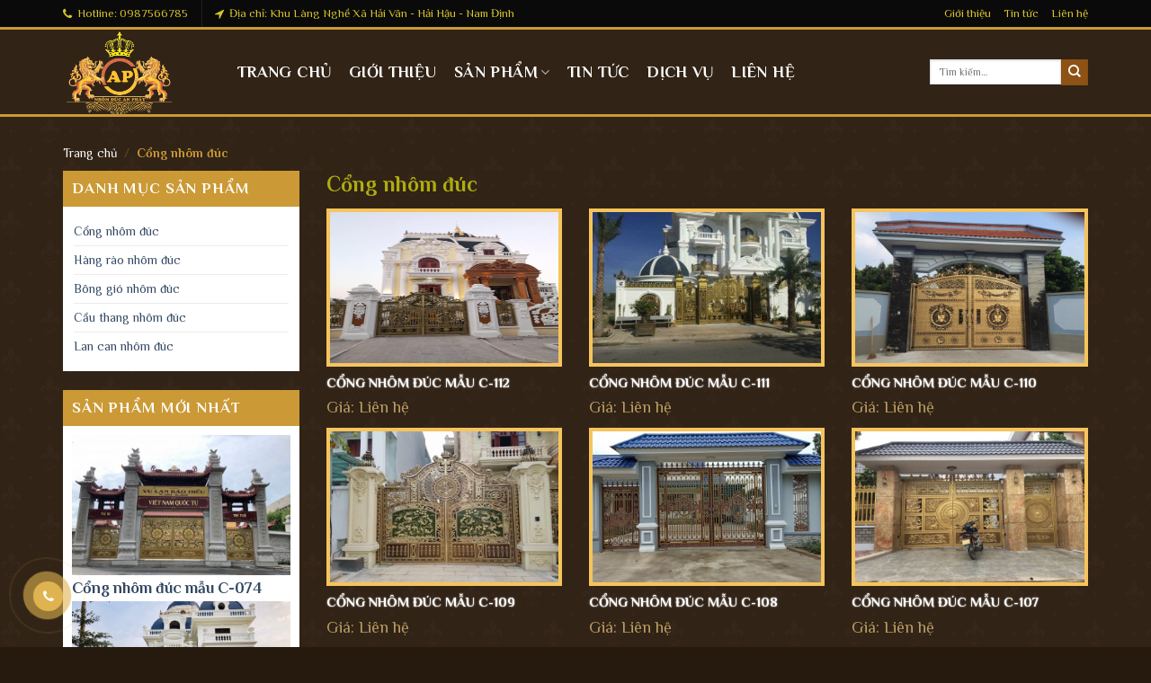

--- FILE ---
content_type: text/html; charset=UTF-8
request_url: http://www.nhomducanphat.com/san-pham/cong-nhom-duc
body_size: 7901
content:
<!DOCTYPE html>
<html lang="vi-VN">
<meta http-equiv="content-type" content="text/html;charset=UTF-8"/>
<head>
    <meta charset="UTF-8"/>
    <meta name="viewport" content="width=device-width, initial-scale=1, maximum-scale=1"/>
    <title>Cổng nhôm đúc | Công ty Cổ Phần Nhôm Đúc An Phát</title>
    <meta name="robots" content="index, follow"/>
    <meta name="googlebot" content="index, follow, max-snippet:-1, max-image-preview:large, max-video-preview:-1"/>
    <meta name="bingbot" content="index, follow, max-snippet:-1, max-image-preview:large, max-video-preview:-1"/>
    <meta property="og:locale" content="vi_VN"/>
    <meta property="og:type" content="website"/>
    <meta property="og:title" content="Trang chủ - Cổng Nhôm Đúc An Phát"/>
    <meta property="og:url" content="http://nhomducanphat.com/"/>
    <meta property="og:site_name" content="Cổng Nhôm Đúc An Phát"/>
    <meta property="article:modified_time" content="2021-01-31T15:59:33+00:00"/>
    <meta name="twitter:card" content="summary_large_image"/>

    <link rel="icon" href="http://www.nhomducanphat.com/images/logo/logo_small.png" type="image/x-icon"/>
    <link rel="stylesheet" href="http://www.nhomducanphat.com/css/font-awesome.min.css">
    <link rel='stylesheet' href="http://www.nhomducanphat.com/css/bootstrap.min.css" type='text/css'>
    <link rel='stylesheet' href="http://www.nhomducanphat.com/frontend/css/dist/block-library/style.min48f5.css" type='text/css' media='all'/>
    <link rel='stylesheet'  href="http://www.nhomducanphat.com/frontend/flatsome/assets/css/fl-icons6de8.css" type='text/css' media='all'/>
    <link rel='stylesheet'  href="http://www.nhomducanphat.com/frontend/flatsome/assets/css/flatsome2f56.css" type='text/css' media='all'/>
    <link rel='stylesheet' href="http://www.nhomducanphat.com/frontend/flatsome/style2f56.css" type='text/css' media='all'/>
    <link rel='stylesheet' href="https://fonts.googleapis.com/css?family=Philosopher%3Aregular%2C700%2Cregular%2C700%2Cregular&amp;display=swap&amp;ver=3.9" type='text/css' media='all' />
    <script src="http://www.nhomducanphat.com/js/jquery.min.js"></script>
    <script src="http://www.nhomducanphat.com/js/libs/bootstrap.min.js"></script>
    <link rel='stylesheet' id='wp-block-library-css' href="http://www.nhomducanphat.com/css/custom.css" type='text/css' media='all'/>

    <!-- Global site tag (gtag.js) - Google Analytics -->
    <script async src="https://www.googletagmanager.com/gtag/js?id=G-4C9C6X1HZD"></script>
    <script>
        window.dataLayer = window.dataLayer || [];
        function gtag(){dataLayer.push(arguments);}
        gtag('js', new Date());

        gtag('config', 'G-4C9C6X1HZD');
    </script>
<body class="home page-template page theme-flatsome bg-fill lightbox nav-dropdown-has-arrow">
<a class="skip-link screen-reader-text" href="#main">Skip to content</a>

<div id="wrapper">

    <header id="header" class="header has-sticky sticky-jump">
        <div class="header-wrapper">
            <div id="top-bar" class="header-top hide-for-sticky nav-dark">
                <div class="flex-row container">
                    <div class="flex-col hide-for-medium flex-left">
                        <ul class="nav nav-left medium-nav-center nav-small  nav-">
                            <li class="html custom html_topbar_left">
                                <a href="tel:0962707.99">
                                    <i class="fa fa-phone"></i> &nbsp; Hotline: 0987566785
                                </a>
                            </li>
                            <li class="header-divider"></li>
                            <li class="html custom html_topbar_right">
                                <a href="#">
                                    <i class="fa fa-location-arrow"></i> &nbsp; Địa chỉ: Khu Làng Nghề Xã Hải Vân - Hải Hậu - Nam Định
                                </a>
                            </li>
                        </ul>
                    </div><!-- flex-col left -->

                    <div class="flex-col hide-for-medium flex-center">
                        <ul class="nav nav-center nav-small  nav-">
                        </ul>
                    </div><!-- center -->

                    <div class="flex-col hide-for-medium flex-right">
                        <ul class="nav top-bar-nav nav-right nav-small  nav-">
                            <li id="menu-item-251"
                                class="menu-item menu-item-type-post_type menu-item-object-page  menu-item-251"><a href="http://www.nhomducanphat.com/bai-viet/gioi-thieu" class="nav-top-link">Giới thiệu</a></li>
                            <li id="menu-item-252"
                                class="menu-item menu-item-type-post_type menu-item-object-page  menu-item-252"><a href="http://www.nhomducanphat.com/tin-tuc" class="nav-top-link">Tin tức</a></li>
                            <li id="menu-item-253"
                                class="menu-item menu-item-type-post_type menu-item-object-page  menu-item-253"><a href="http://www.nhomducanphat.com/lien-he" class="nav-top-link">Liên hệ</a></li>
                        </ul>
                    </div><!-- .flex-col right -->

                    <div class="flex-col show-for-medium flex-grow">
                        <ul class="nav nav-center nav-small mobile-nav  nav-">
                            <li class="html custom html_topbar_right">
                                <a href="#"><i class="fa-volume-control-phone"></i>
                                    Địa chỉ: Khu Làng Nghề Xã Hải Vân - Hải Hậu - Nam Định
                                </a>
                            </li>
                        </ul>
                    </div>

                </div><!-- .flex-row -->
            </div><!-- #header-top -->
            <div id="masthead" class="header-main nav-dark">
                <div class="header-inner flex-row container logo-left medium-logo-center" role="navigation">

                    <!-- Logo -->
                    <div id="logo" class="flex-col logo">
                        <!-- Header logo -->
                        <a href="http://www.nhomducanphat.com"
                           title="Cổng Nhôm Đúc An Phát - Nâng Tầm Đẳng Cấp Không Gian Ngôi Nhà Bạn" rel="home">
                            <img width="164" height="100" src="http://www.nhomducanphat.com/images/logo/logo.png"
                                 class="header_logo header-logo" alt="Cổng Nhôm Đúc An Phát"/>
                            <img width="164"
                                 height="100"
                                 src="http://www.nhomducanphat.com/images/logo/logo.png"
                                 class="header-logo-dark"
                                 alt="Cổng Nhôm Đúc An Phát"/></a>
                    </div>

                    <!-- Mobile Left Elements -->
                    <div class="flex-col show-for-medium flex-left">
                        <ul class="mobile-nav nav nav-left ">
                            <li class="nav-icon has-icon">
                                <a href="#" data-open="#main-menu" data-pos="left" data-bg="main-menu-overlay"
                                   data-color="" class="is-small" aria-label="Menu" aria-controls="main-menu"
                                   aria-expanded="false">

                                    <i class="icon-menu"></i>
                                </a>
                            </li>
                        </ul>
                    </div>

                    <!-- Left Elements -->
                    <div class="flex-col hide-for-medium flex-left
            flex-grow">
                        <ul class="header-nav header-nav-main nav nav-left  nav-divided nav-uppercase">
                            <li id="menu-item-278"
                                class="menu-item menu-item-type-post_type menu-item-object-page menu-item-home current-menu-item page_item page-item-95 current_page_item active  menu-item-278">
                                <a href="http://www.nhomducanphat.com" class="nav-top-link">Trang chủ</a></li>
                            <li id="menu-item-280"
                                class="menu-item menu-item-type-post_type menu-item-object-page  menu-item-280"><a
                                        href="http://www.nhomducanphat.com/bai-viet/gioi-thieu" class="nav-top-link">Giới thiệu</a></li>
                            <li id="menu-item-1412"
                                class="menu-item menu-item-type-post_type menu-item-object-page menu-item-has-children  menu-item-1412 has-dropdown">
                                <a href="http://www.nhomducanphat.com/san-pham" class="nav-top-link">Sản phẩm<i
                                            class="icon-angle-down"></i></a>
                                <ul class='nav-dropdown nav-dropdown-default'>
                                                                            <li id="menu-item-1417"
                                            class="menu-item menu-item-type-taxonomy menu-item-object-product_cat  menu-item-1417">
                                            <a class="nav-link" href="http://www.nhomducanphat.com/san-pham/cong-nhom-duc"><span>Cổng nhôm đúc</span></a>
                                        </li>
                                                                            <li id="menu-item-1417"
                                            class="menu-item menu-item-type-taxonomy menu-item-object-product_cat  menu-item-1417">
                                            <a class="nav-link" href="http://www.nhomducanphat.com/san-pham/hang-rao-nhom-duc"><span>Hàng rào nhôm đúc</span></a>
                                        </li>
                                                                            <li id="menu-item-1417"
                                            class="menu-item menu-item-type-taxonomy menu-item-object-product_cat  menu-item-1417">
                                            <a class="nav-link" href="http://www.nhomducanphat.com/san-pham/bong-gio-nhom-duc"><span>Bông gió nhôm đúc</span></a>
                                        </li>
                                                                            <li id="menu-item-1417"
                                            class="menu-item menu-item-type-taxonomy menu-item-object-product_cat  menu-item-1417">
                                            <a class="nav-link" href="http://www.nhomducanphat.com/san-pham/cau-thang-nhom-duc"><span>Cầu thang nhôm đúc</span></a>
                                        </li>
                                                                            <li id="menu-item-1417"
                                            class="menu-item menu-item-type-taxonomy menu-item-object-product_cat  menu-item-1417">
                                            <a class="nav-link" href="http://www.nhomducanphat.com/san-pham/lan-can-nhom-duc"><span>Lan can nhôm đúc</span></a>
                                        </li>
                                                                    </ul>
                            </li>
                            <li id="menu-item-1421"
                                class="menu-item menu-item-type-taxonomy menu-item-object-category  menu-item-1421"><a
                                        href="http://www.nhomducanphat.com/tin-tuc" class="nav-top-link">Tin tức</a></li>
                            <li id="menu-item-1420"
                                class="menu-item menu-item-type-taxonomy menu-item-object-category  menu-item-1420"><a
                                        href="http://www.nhomducanphat.com/dich-vu" class="nav-top-link">Dịch vụ</a></li>
                            <li id="menu-item-1419"
                                class="menu-item menu-item-type-post_type menu-item-object-page  menu-item-1419"><a
                                        href="http://www.nhomducanphat.com/lien-he" class="nav-top-link">Liên hệ</a></li>
                        </ul>
                    </div>

                    <!-- Right Elements -->
                    <div class="flex-col hide-for-medium flex-right">
                        <ul class="header-nav header-nav-main nav nav-right  nav-divided nav-uppercase">
                            <li class="header-search-form search-form html relative has-icon">
                                <div class="header-search-form-wrapper">
                                    <div class="searchform-wrapper ux-search-box relative is-normal">
                                        <form role="search" method="get" class="searchform"
                                              action="http://www.nhomducanphat.com/tim-kiem">
                                            <div class="flex-row relative">
                                                <div class="flex-col flex-grow">
                                                    <label class="screen-reader-text"
                                                           for="woocommerce-product-search-field-0">Tìm kiếm:</label>
                                                    <input type="search" id="woocommerce-product-search-field-0"
                                                           class="search-field mb-0" placeholder="Tìm kiếm&hellip;"
                                                           value="" name="search"/>
                                                    <input type="hidden" name="post_type" value="product"/>
                                                </div><!-- .flex-col -->
                                                <div class="flex-col">
                                                    <button type="submit" value="Tìm kiếm"
                                                            class="ux-search-submit submit-button secondary button icon mb-0">
                                                        <i class="icon-search"></i></button>
                                                </div><!-- .flex-col -->
                                            </div><!-- .flex-row -->
                                            <div class="live-search-results text-left z-top"></div>
                                        </form>
                                    </div>
                                </div>
                            </li>
                        </ul>
                    </div>

                    <!-- Mobile Right Elements -->
                    <div class="flex-col show-for-medium flex-right">
                        <ul class="mobile-nav nav nav-right ">
                            <li class="header-search header-search-dropdown has-icon has-dropdown menu-item-has-children">
                                <div class="header-button"><a href="#" aria-label="Tìm kiếm"
                                                              class="icon button circle is-outline is-small"><i
                                                class="icon-search"></i></a>
                                </div>
                                <ul class="nav-dropdown nav-dropdown-default">
                                    <li class="header-search-form search-form html relative has-icon">
                                        <div class="header-search-form-wrapper">
                                            <div class="searchform-wrapper ux-search-box relative is-normal">
                                                <form role="search" method="get" class="searchform"
                                                      action="http://www.nhomducanphat.com/tim-kiem">
                                                    <div class="flex-row relative">
                                                        <div class="flex-col flex-grow">
                                                            <label class="screen-reader-text"
                                                                   for="woocommerce-product-search-field-1">Tìm
                                                                kiếm:</label>
                                                            <input type="search" id="woocommerce-product-search-field-1"
                                                                   class="search-field mb-0"
                                                                   placeholder="Tìm kiếm&hellip;" value="" name="search"/>
                                                            <input type="hidden" name="post_type" value="product"/>
                                                        </div><!-- .flex-col -->
                                                        <div class="flex-col">
                                                            <button type="submit" value="Tìm kiếm"
                                                                    class="ux-search-submit submit-button secondary button icon mb-0">
                                                                <i class="icon-search"></i></button>
                                                        </div><!-- .flex-col -->
                                                    </div><!-- .flex-row -->
                                                    <div class="live-search-results text-left z-top"></div>
                                                </form>
                                            </div>
                                        </div>
                                    </li>
                                </ul><!-- .nav-dropdown -->
                            </li>
                        </ul>
                    </div>

                </div><!-- .header-inner -->

                <!-- Header divider -->
                <div class="container">
                    <div class="top-divider full-width"></div>
                </div>
            </div><!-- .header-main -->
            <div class="header-bg-container fill">
                <div class="header-bg-image fill"></div>
                <div class="header-bg-color fill"></div>
            </div><!-- .header-bg-container -->        </div><!-- header-wrapper-->
    </header>


    <div class="shop-page-title category-page-title page-title ">
        <div class="page-title-inner flex-row  medium-flex-wrap container">
            <div class="flex-col flex-grow medium-text-center">
                <div class="is-medium">
                    <nav class="woocommerce-breadcrumb breadcrumbs "><a href="http://nhomducdaiduong.com">Trang
                            chủ</a> <span class="divider">/</span> Cổng nhôm đúc
                    </nav>
                </div>
            </div><!-- .flex-left -->
        </div><!-- flex-row -->
    </div>

    <main id="main" class="">
        <div class="row category-page-row">

            <div class="col-md-3 large-3 hide-for-medium ">
    <div id="shop-sidebar" class="sidebar-inner col-inner">
        <aside id="woocommerce_product_categories-13" class="widget woocommerce widget_product_categories">
            <span class="widget-title shop-sidebar">Danh mục sản phẩm</span>
            <div class="is-divider small"></div>
            <ul class="product-categories">
                                    <li class="cat-item"><a
                                href="http://www.nhomducanphat.com/san-pham/cong-nhom-duc">Cổng nhôm đúc</a></li>
                                    <li class="cat-item"><a
                                href="http://www.nhomducanphat.com/san-pham/hang-rao-nhom-duc">Hàng rào nhôm đúc</a></li>
                                    <li class="cat-item"><a
                                href="http://www.nhomducanphat.com/san-pham/bong-gio-nhom-duc">Bông gió nhôm đúc</a></li>
                                    <li class="cat-item"><a
                                href="http://www.nhomducanphat.com/san-pham/cau-thang-nhom-duc">Cầu thang nhôm đúc</a></li>
                                    <li class="cat-item"><a
                                href="http://www.nhomducanphat.com/san-pham/lan-can-nhom-duc">Lan can nhôm đúc</a></li>
                            </ul>
        </aside>
        <aside id="flatsome_recent_posts-20" class="widget flatsome_recent_posts"><span
                    class="widget-title shop-sidebar">Sản phẩm mới nhất</span>
            <div class="is-divider small"></div>
            <ul>

                                    <div class="loop-blog">
                        <div class="thumb-left">
                            <a href="http://www.nhomducanphat.com/san-pham/cong-nhom-duc/cong-nhom-duc-mau-c-074">
                                <img src="http://www.nhomducanphat.com/images/uploads/thumbs/cong_nhom_duc_1113367290_1455133237.jpeg" style="width:100%;" alt="Cổng nhôm đúc mẫu C-074" class="img-responsive">
                            </a>

                        </div>
                        <div class="name-right">
                            <h3>
                                <a href="http://www.nhomducanphat.com/san-pham/cong-nhom-duc/cong-nhom-duc-mau-c-074">
                                    Cổng nhôm đúc mẫu C-074
                                </a></h3>
                        </div>
                    </div>
                                    <div class="loop-blog">
                        <div class="thumb-left">
                            <a href="http://www.nhomducanphat.com/san-pham/cong-nhom-duc/cong-nhom-duc-mau-c-100">
                                <img src="http://www.nhomducanphat.com/images/uploads/thumbs/cong_nhom_duc_tam_duc_vn_1388425707_2081558173.jpeg" style="width:100%;" alt="Cổng nhôm đúc mẫu C-100" class="img-responsive">
                            </a>

                        </div>
                        <div class="name-right">
                            <h3>
                                <a href="http://www.nhomducanphat.com/san-pham/cong-nhom-duc/cong-nhom-duc-mau-c-100">
                                    Cổng nhôm đúc mẫu C-100
                                </a></h3>
                        </div>
                    </div>
                                    <div class="loop-blog">
                        <div class="thumb-left">
                            <a href="http://www.nhomducanphat.com/san-pham/cong-nhom-duc/cong-nhom-duc-mau-c-093">
                                <img src="http://www.nhomducanphat.com/images/uploads/thumbs/cong_nhom_duc_tam_duc_vn_1434041851_1250657327.jpeg" style="width:100%;" alt="Cổng nhôm đúc mẫu C-093" class="img-responsive">
                            </a>

                        </div>
                        <div class="name-right">
                            <h3>
                                <a href="http://www.nhomducanphat.com/san-pham/cong-nhom-duc/cong-nhom-duc-mau-c-093">
                                    Cổng nhôm đúc mẫu C-093
                                </a></h3>
                        </div>
                    </div>
                                    <div class="loop-blog">
                        <div class="thumb-left">
                            <a href="http://www.nhomducanphat.com/san-pham/cong-nhom-duc/cong-nhom-duc-mau-c-083">
                                <img src="http://www.nhomducanphat.com/images/uploads/thumbs/cong_nhom_duc_tam_duc_vn_1536998363_923906607.jpeg" style="width:100%;" alt="Cổng nhôm đúc mẫu C-083" class="img-responsive">
                            </a>

                        </div>
                        <div class="name-right">
                            <h3>
                                <a href="http://www.nhomducanphat.com/san-pham/cong-nhom-duc/cong-nhom-duc-mau-c-083">
                                    Cổng nhôm đúc mẫu C-083
                                </a></h3>
                        </div>
                    </div>
                                    <div class="loop-blog">
                        <div class="thumb-left">
                            <a href="http://www.nhomducanphat.com/san-pham/cong-nhom-duc/cong-nhom-duc-mau-c-108">
                                <img src="http://www.nhomducanphat.com/images/uploads/thumbs/cong_nhom_duc_tam_duc_vn_1900736227_916953800.jpeg" style="width:100%;" alt="Cổng nhôm đúc mẫu C-108" class="img-responsive">
                            </a>

                        </div>
                        <div class="name-right">
                            <h3>
                                <a href="http://www.nhomducanphat.com/san-pham/cong-nhom-duc/cong-nhom-duc-mau-c-108">
                                    Cổng nhôm đúc mẫu C-108
                                </a></h3>
                        </div>
                    </div>
                                    <div class="loop-blog">
                        <div class="thumb-left">
                            <a href="http://www.nhomducanphat.com/san-pham/cong-nhom-duc/cong-nhom-duc-mau-c-063">
                                <img src="http://www.nhomducanphat.com/images/uploads/thumbs/cong_nhom_duc_1562524864_852576133.jpeg" style="width:100%;" alt="Cổng nhôm đúc mẫu C-063" class="img-responsive">
                            </a>

                        </div>
                        <div class="name-right">
                            <h3>
                                <a href="http://www.nhomducanphat.com/san-pham/cong-nhom-duc/cong-nhom-duc-mau-c-063">
                                    Cổng nhôm đúc mẫu C-063
                                </a></h3>
                        </div>
                    </div>
                
            </ul>
        </aside>
    </div><!-- .sidebar-inner -->
</div><!-- #shop-sidebar -->

            <div class="col-md-9 large-9">
                <div class="box-heading relative">
                    <h1 class="title-head page_title">Cổng nhôm đúc</h1>
                </div>
                <div class="shop-container">

                    <div class="row">
                                                    <div class="col-xss-6 col-xs-6 col-sm-4 col-md-4">
                                <div class="product-box">
                                    <div class="product-wrap">
                                        <a href="http://www.nhomducanphat.com/san-pham/cong-nhom-duc/cong-nhom-duc-mau-c-112"
                                           title="Cổng nhôm đúc mẫu C-112">
                                            <div class="product-thumbnail flexbox-grid">
                                                <img src="http://www.nhomducanphat.com/images/uploads/thumbs/cong_nhom_duc_tam_duc_vn_1877293403_1284427586.jpeg" alt="Cổng nhôm đúc mẫu C-112"
                                                     loading="lazy"
                                                     style="width:100%;max-height:168px">
                                            </div>
                                        </a>
                                    </div>
                                    <div class="product-info a-center">
                                        <h3 class="product-name text-left">
                                            <a href="http://www.nhomducanphat.com/san-pham/cong-nhom-duc/cong-nhom-duc-mau-c-112"
                                               title="Cổng nhôm đúc mẫu C-112">
                                                Cổng nhôm đúc mẫu C-112</a></h3>
                                        <div class="price-box clearfix">
                                            <div class="special-price">
                                                <span class="price product-price">Giá: Liên hệ</span>
                                            </div>
                                        </div>
                                    </div>
                                </div>

                            </div>
                                                    <div class="col-xss-6 col-xs-6 col-sm-4 col-md-4">
                                <div class="product-box">
                                    <div class="product-wrap">
                                        <a href="http://www.nhomducanphat.com/san-pham/cong-nhom-duc/cong-nhom-duc-mau-c-111"
                                           title="Cổng nhôm đúc mẫu C-111">
                                            <div class="product-thumbnail flexbox-grid">
                                                <img src="http://www.nhomducanphat.com/images/uploads/thumbs/cong_nhom_duc_tam_duc_vn_62196677_1086085070.jpeg" alt="Cổng nhôm đúc mẫu C-111"
                                                     loading="lazy"
                                                     style="width:100%;max-height:168px">
                                            </div>
                                        </a>
                                    </div>
                                    <div class="product-info a-center">
                                        <h3 class="product-name text-left">
                                            <a href="http://www.nhomducanphat.com/san-pham/cong-nhom-duc/cong-nhom-duc-mau-c-111"
                                               title="Cổng nhôm đúc mẫu C-111">
                                                Cổng nhôm đúc mẫu C-111</a></h3>
                                        <div class="price-box clearfix">
                                            <div class="special-price">
                                                <span class="price product-price">Giá: Liên hệ</span>
                                            </div>
                                        </div>
                                    </div>
                                </div>

                            </div>
                                                    <div class="col-xss-6 col-xs-6 col-sm-4 col-md-4">
                                <div class="product-box">
                                    <div class="product-wrap">
                                        <a href="http://www.nhomducanphat.com/san-pham/cong-nhom-duc/cong-nhom-duc-mau-c-110"
                                           title="Cổng nhôm đúc mẫu C-110">
                                            <div class="product-thumbnail flexbox-grid">
                                                <img src="http://www.nhomducanphat.com/images/uploads/thumbs/cong_nhom_duc_tam_duc_vn_2068633460_285963146.jpeg" alt="Cổng nhôm đúc mẫu C-110"
                                                     loading="lazy"
                                                     style="width:100%;max-height:168px">
                                            </div>
                                        </a>
                                    </div>
                                    <div class="product-info a-center">
                                        <h3 class="product-name text-left">
                                            <a href="http://www.nhomducanphat.com/san-pham/cong-nhom-duc/cong-nhom-duc-mau-c-110"
                                               title="Cổng nhôm đúc mẫu C-110">
                                                Cổng nhôm đúc mẫu C-110</a></h3>
                                        <div class="price-box clearfix">
                                            <div class="special-price">
                                                <span class="price product-price">Giá: Liên hệ</span>
                                            </div>
                                        </div>
                                    </div>
                                </div>

                            </div>
                                                    <div class="col-xss-6 col-xs-6 col-sm-4 col-md-4">
                                <div class="product-box">
                                    <div class="product-wrap">
                                        <a href="http://www.nhomducanphat.com/san-pham/cong-nhom-duc/cong-nhom-duc-mau-c-109"
                                           title="Cổng nhôm đúc mẫu C-109">
                                            <div class="product-thumbnail flexbox-grid">
                                                <img src="http://www.nhomducanphat.com/images/uploads/thumbs/cong_nhom_duc_tam_duc_vn_1799467471_1856362260.jpeg" alt="Cổng nhôm đúc mẫu C-109"
                                                     loading="lazy"
                                                     style="width:100%;max-height:168px">
                                            </div>
                                        </a>
                                    </div>
                                    <div class="product-info a-center">
                                        <h3 class="product-name text-left">
                                            <a href="http://www.nhomducanphat.com/san-pham/cong-nhom-duc/cong-nhom-duc-mau-c-109"
                                               title="Cổng nhôm đúc mẫu C-109">
                                                Cổng nhôm đúc mẫu C-109</a></h3>
                                        <div class="price-box clearfix">
                                            <div class="special-price">
                                                <span class="price product-price">Giá: Liên hệ</span>
                                            </div>
                                        </div>
                                    </div>
                                </div>

                            </div>
                                                    <div class="col-xss-6 col-xs-6 col-sm-4 col-md-4">
                                <div class="product-box">
                                    <div class="product-wrap">
                                        <a href="http://www.nhomducanphat.com/san-pham/cong-nhom-duc/cong-nhom-duc-mau-c-108"
                                           title="Cổng nhôm đúc mẫu C-108">
                                            <div class="product-thumbnail flexbox-grid">
                                                <img src="http://www.nhomducanphat.com/images/uploads/thumbs/cong_nhom_duc_tam_duc_vn_1900736227_916953800.jpeg" alt="Cổng nhôm đúc mẫu C-108"
                                                     loading="lazy"
                                                     style="width:100%;max-height:168px">
                                            </div>
                                        </a>
                                    </div>
                                    <div class="product-info a-center">
                                        <h3 class="product-name text-left">
                                            <a href="http://www.nhomducanphat.com/san-pham/cong-nhom-duc/cong-nhom-duc-mau-c-108"
                                               title="Cổng nhôm đúc mẫu C-108">
                                                Cổng nhôm đúc mẫu C-108</a></h3>
                                        <div class="price-box clearfix">
                                            <div class="special-price">
                                                <span class="price product-price">Giá: Liên hệ</span>
                                            </div>
                                        </div>
                                    </div>
                                </div>

                            </div>
                                                    <div class="col-xss-6 col-xs-6 col-sm-4 col-md-4">
                                <div class="product-box">
                                    <div class="product-wrap">
                                        <a href="http://www.nhomducanphat.com/san-pham/cong-nhom-duc/cong-nhom-duc-mau-c-107"
                                           title="Cổng nhôm đúc mẫu C-107">
                                            <div class="product-thumbnail flexbox-grid">
                                                <img src="http://www.nhomducanphat.com/images/uploads/thumbs/cong_nhom_duc_tam_duc_vn_1773222879_1933072764.jpeg" alt="Cổng nhôm đúc mẫu C-107"
                                                     loading="lazy"
                                                     style="width:100%;max-height:168px">
                                            </div>
                                        </a>
                                    </div>
                                    <div class="product-info a-center">
                                        <h3 class="product-name text-left">
                                            <a href="http://www.nhomducanphat.com/san-pham/cong-nhom-duc/cong-nhom-duc-mau-c-107"
                                               title="Cổng nhôm đúc mẫu C-107">
                                                Cổng nhôm đúc mẫu C-107</a></h3>
                                        <div class="price-box clearfix">
                                            <div class="special-price">
                                                <span class="price product-price">Giá: Liên hệ</span>
                                            </div>
                                        </div>
                                    </div>
                                </div>

                            </div>
                                                    <div class="col-xss-6 col-xs-6 col-sm-4 col-md-4">
                                <div class="product-box">
                                    <div class="product-wrap">
                                        <a href="http://www.nhomducanphat.com/san-pham/cong-nhom-duc/cong-nhom-duc-mau-c-106"
                                           title="Cổng nhôm đúc mẫu C-106">
                                            <div class="product-thumbnail flexbox-grid">
                                                <img src="http://www.nhomducanphat.com/images/uploads/thumbs/cong_nhom_duc_tam_duc_vn_2047267577_2035011800.jpeg" alt="Cổng nhôm đúc mẫu C-106"
                                                     loading="lazy"
                                                     style="width:100%;max-height:168px">
                                            </div>
                                        </a>
                                    </div>
                                    <div class="product-info a-center">
                                        <h3 class="product-name text-left">
                                            <a href="http://www.nhomducanphat.com/san-pham/cong-nhom-duc/cong-nhom-duc-mau-c-106"
                                               title="Cổng nhôm đúc mẫu C-106">
                                                Cổng nhôm đúc mẫu C-106</a></h3>
                                        <div class="price-box clearfix">
                                            <div class="special-price">
                                                <span class="price product-price">Giá: Liên hệ</span>
                                            </div>
                                        </div>
                                    </div>
                                </div>

                            </div>
                                                    <div class="col-xss-6 col-xs-6 col-sm-4 col-md-4">
                                <div class="product-box">
                                    <div class="product-wrap">
                                        <a href="http://www.nhomducanphat.com/san-pham/cong-nhom-duc/cong-nhom-duc-mau-c-105"
                                           title="Cổng nhôm đúc mẫu C-105">
                                            <div class="product-thumbnail flexbox-grid">
                                                <img src="http://www.nhomducanphat.com/images/uploads/thumbs/cong_nhom_duc_tam_duc_vn_1396769927_1629021654.jpeg" alt="Cổng nhôm đúc mẫu C-105"
                                                     loading="lazy"
                                                     style="width:100%;max-height:168px">
                                            </div>
                                        </a>
                                    </div>
                                    <div class="product-info a-center">
                                        <h3 class="product-name text-left">
                                            <a href="http://www.nhomducanphat.com/san-pham/cong-nhom-duc/cong-nhom-duc-mau-c-105"
                                               title="Cổng nhôm đúc mẫu C-105">
                                                Cổng nhôm đúc mẫu C-105</a></h3>
                                        <div class="price-box clearfix">
                                            <div class="special-price">
                                                <span class="price product-price">Giá: Liên hệ</span>
                                            </div>
                                        </div>
                                    </div>
                                </div>

                            </div>
                                                    <div class="col-xss-6 col-xs-6 col-sm-4 col-md-4">
                                <div class="product-box">
                                    <div class="product-wrap">
                                        <a href="http://www.nhomducanphat.com/san-pham/cong-nhom-duc/cong-nhom-duc-mau-c-103"
                                           title="Cổng nhôm đúc mẫu C-103">
                                            <div class="product-thumbnail flexbox-grid">
                                                <img src="http://www.nhomducanphat.com/images/uploads/thumbs/cong_nhom_duc_tam_duc_vn_516231761_53179880.jpeg" alt="Cổng nhôm đúc mẫu C-103"
                                                     loading="lazy"
                                                     style="width:100%;max-height:168px">
                                            </div>
                                        </a>
                                    </div>
                                    <div class="product-info a-center">
                                        <h3 class="product-name text-left">
                                            <a href="http://www.nhomducanphat.com/san-pham/cong-nhom-duc/cong-nhom-duc-mau-c-103"
                                               title="Cổng nhôm đúc mẫu C-103">
                                                Cổng nhôm đúc mẫu C-103</a></h3>
                                        <div class="price-box clearfix">
                                            <div class="special-price">
                                                <span class="price product-price">Giá: Liên hệ</span>
                                            </div>
                                        </div>
                                    </div>
                                </div>

                            </div>
                                                    <div class="col-xss-6 col-xs-6 col-sm-4 col-md-4">
                                <div class="product-box">
                                    <div class="product-wrap">
                                        <a href="http://www.nhomducanphat.com/san-pham/cong-nhom-duc/cong-nhom-duc-mau-c-102"
                                           title="Cổng nhôm đúc mẫu C-102">
                                            <div class="product-thumbnail flexbox-grid">
                                                <img src="http://www.nhomducanphat.com/images/uploads/thumbs/cong_nhom_duc_tam_duc_vn_300854578_859107588.jpeg" alt="Cổng nhôm đúc mẫu C-102"
                                                     loading="lazy"
                                                     style="width:100%;max-height:168px">
                                            </div>
                                        </a>
                                    </div>
                                    <div class="product-info a-center">
                                        <h3 class="product-name text-left">
                                            <a href="http://www.nhomducanphat.com/san-pham/cong-nhom-duc/cong-nhom-duc-mau-c-102"
                                               title="Cổng nhôm đúc mẫu C-102">
                                                Cổng nhôm đúc mẫu C-102</a></h3>
                                        <div class="price-box clearfix">
                                            <div class="special-price">
                                                <span class="price product-price">Giá: Liên hệ</span>
                                            </div>
                                        </div>
                                    </div>
                                </div>

                            </div>
                                                    <div class="col-xss-6 col-xs-6 col-sm-4 col-md-4">
                                <div class="product-box">
                                    <div class="product-wrap">
                                        <a href="http://www.nhomducanphat.com/san-pham/cong-nhom-duc/cong-nhom-duc-mau-c-101"
                                           title="Cổng nhôm đúc mẫu C-101">
                                            <div class="product-thumbnail flexbox-grid">
                                                <img src="http://www.nhomducanphat.com/images/uploads/thumbs/cong_nhom_duc_tam_duc_vn_2029492310_1208607294.jpeg" alt="Cổng nhôm đúc mẫu C-101"
                                                     loading="lazy"
                                                     style="width:100%;max-height:168px">
                                            </div>
                                        </a>
                                    </div>
                                    <div class="product-info a-center">
                                        <h3 class="product-name text-left">
                                            <a href="http://www.nhomducanphat.com/san-pham/cong-nhom-duc/cong-nhom-duc-mau-c-101"
                                               title="Cổng nhôm đúc mẫu C-101">
                                                Cổng nhôm đúc mẫu C-101</a></h3>
                                        <div class="price-box clearfix">
                                            <div class="special-price">
                                                <span class="price product-price">Giá: Liên hệ</span>
                                            </div>
                                        </div>
                                    </div>
                                </div>

                            </div>
                                                    <div class="col-xss-6 col-xs-6 col-sm-4 col-md-4">
                                <div class="product-box">
                                    <div class="product-wrap">
                                        <a href="http://www.nhomducanphat.com/san-pham/cong-nhom-duc/cong-nhom-duc-mau-c-100"
                                           title="Cổng nhôm đúc mẫu C-100">
                                            <div class="product-thumbnail flexbox-grid">
                                                <img src="http://www.nhomducanphat.com/images/uploads/thumbs/cong_nhom_duc_tam_duc_vn_1388425707_2081558173.jpeg" alt="Cổng nhôm đúc mẫu C-100"
                                                     loading="lazy"
                                                     style="width:100%;max-height:168px">
                                            </div>
                                        </a>
                                    </div>
                                    <div class="product-info a-center">
                                        <h3 class="product-name text-left">
                                            <a href="http://www.nhomducanphat.com/san-pham/cong-nhom-duc/cong-nhom-duc-mau-c-100"
                                               title="Cổng nhôm đúc mẫu C-100">
                                                Cổng nhôm đúc mẫu C-100</a></h3>
                                        <div class="price-box clearfix">
                                            <div class="special-price">
                                                <span class="price product-price">Giá: Liên hệ</span>
                                            </div>
                                        </div>
                                    </div>
                                </div>

                            </div>
                                                    <div class="col-xss-6 col-xs-6 col-sm-4 col-md-4">
                                <div class="product-box">
                                    <div class="product-wrap">
                                        <a href="http://www.nhomducanphat.com/san-pham/cong-nhom-duc/cong-nhom-duc-mau-c-099"
                                           title="Cổng nhôm đúc mẫu C-099">
                                            <div class="product-thumbnail flexbox-grid">
                                                <img src="http://www.nhomducanphat.com/images/uploads/thumbs/cong_nhom_duc_tam_duc_vn_2063494622_683326371.jpeg" alt="Cổng nhôm đúc mẫu C-099"
                                                     loading="lazy"
                                                     style="width:100%;max-height:168px">
                                            </div>
                                        </a>
                                    </div>
                                    <div class="product-info a-center">
                                        <h3 class="product-name text-left">
                                            <a href="http://www.nhomducanphat.com/san-pham/cong-nhom-duc/cong-nhom-duc-mau-c-099"
                                               title="Cổng nhôm đúc mẫu C-099">
                                                Cổng nhôm đúc mẫu C-099</a></h3>
                                        <div class="price-box clearfix">
                                            <div class="special-price">
                                                <span class="price product-price">Giá: Liên hệ</span>
                                            </div>
                                        </div>
                                    </div>
                                </div>

                            </div>
                                                    <div class="col-xss-6 col-xs-6 col-sm-4 col-md-4">
                                <div class="product-box">
                                    <div class="product-wrap">
                                        <a href="http://www.nhomducanphat.com/san-pham/cong-nhom-duc/cong-nhom-duc-mau-c-098"
                                           title="Cổng nhôm đúc mẫu C-098">
                                            <div class="product-thumbnail flexbox-grid">
                                                <img src="http://www.nhomducanphat.com/images/uploads/thumbs/cong_nhom_duc_tam_duc_vn_976608662_1853045125.jpeg" alt="Cổng nhôm đúc mẫu C-098"
                                                     loading="lazy"
                                                     style="width:100%;max-height:168px">
                                            </div>
                                        </a>
                                    </div>
                                    <div class="product-info a-center">
                                        <h3 class="product-name text-left">
                                            <a href="http://www.nhomducanphat.com/san-pham/cong-nhom-duc/cong-nhom-duc-mau-c-098"
                                               title="Cổng nhôm đúc mẫu C-098">
                                                Cổng nhôm đúc mẫu C-098</a></h3>
                                        <div class="price-box clearfix">
                                            <div class="special-price">
                                                <span class="price product-price">Giá: Liên hệ</span>
                                            </div>
                                        </div>
                                    </div>
                                </div>

                            </div>
                                                    <div class="col-xss-6 col-xs-6 col-sm-4 col-md-4">
                                <div class="product-box">
                                    <div class="product-wrap">
                                        <a href="http://www.nhomducanphat.com/san-pham/cong-nhom-duc/cong-nhom-duc-mau-c-097"
                                           title="Cổng nhôm đúc mẫu C-097">
                                            <div class="product-thumbnail flexbox-grid">
                                                <img src="http://www.nhomducanphat.com/images/uploads/thumbs/cong_nhom_duc_tam_duc_vn_1186275166_560490337.jpeg" alt="Cổng nhôm đúc mẫu C-097"
                                                     loading="lazy"
                                                     style="width:100%;max-height:168px">
                                            </div>
                                        </a>
                                    </div>
                                    <div class="product-info a-center">
                                        <h3 class="product-name text-left">
                                            <a href="http://www.nhomducanphat.com/san-pham/cong-nhom-duc/cong-nhom-duc-mau-c-097"
                                               title="Cổng nhôm đúc mẫu C-097">
                                                Cổng nhôm đúc mẫu C-097</a></h3>
                                        <div class="price-box clearfix">
                                            <div class="special-price">
                                                <span class="price product-price">Giá: Liên hệ</span>
                                            </div>
                                        </div>
                                    </div>
                                </div>

                            </div>
                                                    <div class="col-xss-6 col-xs-6 col-sm-4 col-md-4">
                                <div class="product-box">
                                    <div class="product-wrap">
                                        <a href="http://www.nhomducanphat.com/san-pham/cong-nhom-duc/cong-nhom-duc-mau-c-096"
                                           title="Cổng nhôm đúc mẫu C-096">
                                            <div class="product-thumbnail flexbox-grid">
                                                <img src="http://www.nhomducanphat.com/images/uploads/thumbs/cong_nhom_duc_tam_duc_vn_1662441590_1774978479.jpeg" alt="Cổng nhôm đúc mẫu C-096"
                                                     loading="lazy"
                                                     style="width:100%;max-height:168px">
                                            </div>
                                        </a>
                                    </div>
                                    <div class="product-info a-center">
                                        <h3 class="product-name text-left">
                                            <a href="http://www.nhomducanphat.com/san-pham/cong-nhom-duc/cong-nhom-duc-mau-c-096"
                                               title="Cổng nhôm đúc mẫu C-096">
                                                Cổng nhôm đúc mẫu C-096</a></h3>
                                        <div class="price-box clearfix">
                                            <div class="special-price">
                                                <span class="price product-price">Giá: Liên hệ</span>
                                            </div>
                                        </div>
                                    </div>
                                </div>

                            </div>
                                                    <div class="col-xss-6 col-xs-6 col-sm-4 col-md-4">
                                <div class="product-box">
                                    <div class="product-wrap">
                                        <a href="http://www.nhomducanphat.com/san-pham/cong-nhom-duc/cong-nhom-duc-mau-c-095"
                                           title="Cổng nhôm đúc mẫu C-095">
                                            <div class="product-thumbnail flexbox-grid">
                                                <img src="http://www.nhomducanphat.com/images/uploads/thumbs/cong_nhom_duc_tam_duc_vn_60830448_1244084419.jpeg" alt="Cổng nhôm đúc mẫu C-095"
                                                     loading="lazy"
                                                     style="width:100%;max-height:168px">
                                            </div>
                                        </a>
                                    </div>
                                    <div class="product-info a-center">
                                        <h3 class="product-name text-left">
                                            <a href="http://www.nhomducanphat.com/san-pham/cong-nhom-duc/cong-nhom-duc-mau-c-095"
                                               title="Cổng nhôm đúc mẫu C-095">
                                                Cổng nhôm đúc mẫu C-095</a></h3>
                                        <div class="price-box clearfix">
                                            <div class="special-price">
                                                <span class="price product-price">Giá: Liên hệ</span>
                                            </div>
                                        </div>
                                    </div>
                                </div>

                            </div>
                                                    <div class="col-xss-6 col-xs-6 col-sm-4 col-md-4">
                                <div class="product-box">
                                    <div class="product-wrap">
                                        <a href="http://www.nhomducanphat.com/san-pham/cong-nhom-duc/cong-nhom-duc-mau-c-094"
                                           title="Cổng nhôm đúc mẫu C-094">
                                            <div class="product-thumbnail flexbox-grid">
                                                <img src="http://www.nhomducanphat.com/images/uploads/thumbs/cong_nhom_duc_tam_duc_vn_2014278310_1818857919.jpeg" alt="Cổng nhôm đúc mẫu C-094"
                                                     loading="lazy"
                                                     style="width:100%;max-height:168px">
                                            </div>
                                        </a>
                                    </div>
                                    <div class="product-info a-center">
                                        <h3 class="product-name text-left">
                                            <a href="http://www.nhomducanphat.com/san-pham/cong-nhom-duc/cong-nhom-duc-mau-c-094"
                                               title="Cổng nhôm đúc mẫu C-094">
                                                Cổng nhôm đúc mẫu C-094</a></h3>
                                        <div class="price-box clearfix">
                                            <div class="special-price">
                                                <span class="price product-price">Giá: Liên hệ</span>
                                            </div>
                                        </div>
                                    </div>
                                </div>

                            </div>
                                                    <div class="col-xss-6 col-xs-6 col-sm-4 col-md-4">
                                <div class="product-box">
                                    <div class="product-wrap">
                                        <a href="http://www.nhomducanphat.com/san-pham/cong-nhom-duc/cong-nhom-duc-mau-c-093"
                                           title="Cổng nhôm đúc mẫu C-093">
                                            <div class="product-thumbnail flexbox-grid">
                                                <img src="http://www.nhomducanphat.com/images/uploads/thumbs/cong_nhom_duc_tam_duc_vn_1434041851_1250657327.jpeg" alt="Cổng nhôm đúc mẫu C-093"
                                                     loading="lazy"
                                                     style="width:100%;max-height:168px">
                                            </div>
                                        </a>
                                    </div>
                                    <div class="product-info a-center">
                                        <h3 class="product-name text-left">
                                            <a href="http://www.nhomducanphat.com/san-pham/cong-nhom-duc/cong-nhom-duc-mau-c-093"
                                               title="Cổng nhôm đúc mẫu C-093">
                                                Cổng nhôm đúc mẫu C-093</a></h3>
                                        <div class="price-box clearfix">
                                            <div class="special-price">
                                                <span class="price product-price">Giá: Liên hệ</span>
                                            </div>
                                        </div>
                                    </div>
                                </div>

                            </div>
                                                    <div class="col-xss-6 col-xs-6 col-sm-4 col-md-4">
                                <div class="product-box">
                                    <div class="product-wrap">
                                        <a href="http://www.nhomducanphat.com/san-pham/cong-nhom-duc/cong-nhom-duc-mau-c-092"
                                           title="Cổng nhôm đúc mẫu C-092">
                                            <div class="product-thumbnail flexbox-grid">
                                                <img src="http://www.nhomducanphat.com/images/uploads/thumbs/cong_nhom_duc_tam_duc_vn_1606544626_1053307016.jpeg" alt="Cổng nhôm đúc mẫu C-092"
                                                     loading="lazy"
                                                     style="width:100%;max-height:168px">
                                            </div>
                                        </a>
                                    </div>
                                    <div class="product-info a-center">
                                        <h3 class="product-name text-left">
                                            <a href="http://www.nhomducanphat.com/san-pham/cong-nhom-duc/cong-nhom-duc-mau-c-092"
                                               title="Cổng nhôm đúc mẫu C-092">
                                                Cổng nhôm đúc mẫu C-092</a></h3>
                                        <div class="price-box clearfix">
                                            <div class="special-price">
                                                <span class="price product-price">Giá: Liên hệ</span>
                                            </div>
                                        </div>
                                    </div>
                                </div>

                            </div>
                                            </div>
                    <div class="woocommerce-notices-wrapper"></div>

                    <div class="row text-center">
                        <div class="col-md-12">
                            <ul class="pagination" role="navigation">
        
                    <li class="page-item disabled" aria-disabled="true" aria-label="&laquo; Previous">
                <span class="page-link" aria-hidden="true">&lsaquo;</span>
            </li>
        
        
                    
            
            
                                                                        <li class="page-item active" aria-current="page"><span class="page-link">1</span></li>
                                                                                <li class="page-item"><a class="page-link" href="http://www.nhomducanphat.com/san-pham/cong-nhom-duc?page=2">2</a></li>
                                                                                <li class="page-item"><a class="page-link" href="http://www.nhomducanphat.com/san-pham/cong-nhom-duc?page=3">3</a></li>
                                                                                <li class="page-item"><a class="page-link" href="http://www.nhomducanphat.com/san-pham/cong-nhom-duc?page=4">4</a></li>
                                                        
        
                    <li class="page-item">
                <a class="page-link" href="http://www.nhomducanphat.com/san-pham/cong-nhom-duc?page=2" rel="next" aria-label="Next &raquo;">&rsaquo;</a>
            </li>
            </ul>

                        </div>
                    </div>
                </div>

            </div><!-- shop container -->
        </div>
        </div>
    </main>


<footer id="footer" class="footer-wrapper">


    <!-- FOOTER 1 -->


    <!-- FOOTER 2 -->
    <div class="footer-widgets footer footer-2 dark">
        <div class="row dark large-columns-3 mb-0">

            <div id="block_widget-2" class="col-md-4 pb-0 widget block_widget">
                <span class="widget-title">THÔNG TIN LIÊN HỆ</span>
                <div class="is-divider small"></div>
                <p>Công ty Cổ Phần Nhôm Đúc An Phát - Chuyên đúc cổng nhôm đúc hợp kim và sản phẩm nhôm đúc mỹ thuật chất lượng, mẫu độc quyền.<br/>
                    <i class="fa fa-location-arrow"></i> Địa chỉ: Khu Làng Nghề Xã Hải Vân - Hải Hậu - Nam Định <br/>
                    <i class="fa fa-phone"></i> Hotline: 0987566785<br/>
                    <i class="fa fa-tag"></i> Mã số thuế: 060121669<br/>
                    <i class="fa fa-globe"></i> Website: http://www.nhomducanphat.com<br/>
                    <i class="fa fa-envelope"></i>  Email: <a href="/cdn-cgi/l/email-protection" class="__cf_email__" data-cfemail="92fcfafdfff6e7f1f3fce2faf3e6d2f5fff3fbfebcf1fdff">[email&#160;protected]</a>
                </p>
            </div>
            <div id="text-15" class="col-md-4 pb-0 widget widget_text"><span class="widget-title">SẢN PHẨM NHÔM ĐÚC</span>
                <div class="is-divider small"></div>

                <div class="textwidget">
                    <p>
                                                &#8211; <a href="http://www.nhomducanphat.com/san-pham/cong-nhom-duc"><span>Cổng nhôm đúc</span></a><br />
                                                &#8211; <a href="http://www.nhomducanphat.com/san-pham/hang-rao-nhom-duc"><span>Hàng rào nhôm đúc</span></a><br />
                                                &#8211; <a href="http://www.nhomducanphat.com/san-pham/bong-gio-nhom-duc"><span>Bông gió nhôm đúc</span></a><br />
                                                &#8211; <a href="http://www.nhomducanphat.com/san-pham/cau-thang-nhom-duc"><span>Cầu thang nhôm đúc</span></a><br />
                                                &#8211; <a href="http://www.nhomducanphat.com/san-pham/lan-can-nhom-duc"><span>Lan can nhôm đúc</span></a><br />
                                        </p>
                </div>
            </div>
            <div id="text-15" class="col-md-4 pb-0 widget widget_text"><span class="widget-title">GIỜ LÀM VIỆC</span>
                <div class="is-divider small"></div>
                <div class="textwidget"><p>&#8211; Thứ 2 đến CN : 8h sáng đến 18h tối<br />
                        &#8211; Hỗ trợ tư vấn 24/7 tất cả các ngày</p>
                    <p>&nbsp;</p>
                </div>
            </div>
            
                
                
                    
                        
                                
                                
                    
                
            
        </div><!-- end row -->
    </div><!-- end footer 2 -->


    <div class="absolute-footer dark medium-text-center text-center">
        <div class="container clearfix">


            <div class="footer-primary text-center">
                <div class="copyright-footer">
                    Copyright 2021 © <strong>Bản quyền thuộc Công ty Cổ Phần Nhôm Đúc An Phát</strong></div>
            </div><!-- .left -->
        </div><!-- .container -->
    </div><!-- .absolute-footer -->
    <div class="hotline-phone-ring-wrap">
        <div class="hotline-phone-ring">
            <div class="hotline-phone-ring-circle"></div>
            <div class="hotline-phone-ring-circle-fill"></div>
            <div class="hotline-phone-ring-img-circle">
                <a href="tel:0987566785" class="pps-btn-img">
                    <span class="fa fa-phone"></span>
                </a>
            </div>
        </div>
        <div class="hotline-bar">
            <a href="tel:0987566785">
                <span class="text-hotline">0987566785</span>
            </a>
        </div>
    </div>

</footer><!-- .footer-wrapper -->

</div><!-- #wrapper -->

<!-- Mobile Sidebar -->
<div id="main-menu" class="mobile-sidebar no-scrollbar mfp-hide">
    <div class="sidebar-menu no-scrollbar ">
        <ul class="nav nav-sidebar  nav-vertical nav-uppercase">
            <li class="header-search-form search-form html relative has-icon">
                <div class="header-search-form-wrapper">
                    <div class="searchform-wrapper ux-search-box relative is-normal">
                        <form role="search" method="get" class="searchform" action="http://nhomducanphat.com/">
                            <div class="flex-row relative">
                                <div class="flex-col flex-grow">
                                    <label class="screen-reader-text" for="woocommerce-product-search-field-2">Tìm
                                        kiếm:</label>
                                    <input type="search" id="woocommerce-product-search-field-2"
                                           class="search-field mb-0" placeholder="Tìm kiếm&hellip;" value="" name="s"/>
                                    <input type="hidden" name="post_type" value="product"/>
                                </div><!-- .flex-col -->
                                <div class="flex-col">
                                    <button type="submit" value="Tìm kiếm"
                                            class="ux-search-submit submit-button secondary button icon mb-0">
                                        <i class="icon-search"></i></button>
                                </div><!-- .flex-col -->
                            </div><!-- .flex-row -->
                            <div class="live-search-results text-left z-top"></div>
                        </form>
                    </div>
                </div>
            </li>
            <li class="menu-item menu-item-type-post_type menu-item-object-page menu-item-home current-menu-item page_item page-item-95 current_page_item menu-item-278">
                <a href="http://www.nhomducanphat.com" class="nav-top-link">Trang chủ</a></li>
            <li class="menu-item menu-item-type-post_type menu-item-object-page menu-item-280"><a
                        href="http://www.nhomducanphat.com/bai-viet/gioi-thieu" class="nav-top-link">Giới thiệu</a></li>
            <li class="menu-item menu-item-type-post_type menu-item-object-page menu-item-has-children menu-item-1412">
                <a href="http://www.nhomducanphat.com/san-pham" class="nav-top-link">Sản phẩm</a>
                <ul class=children>
                                            <li class="menu-item menu-item-type-taxonomy menu-item-object-product_cat menu-item-1">
                            <a href="http://www.nhomducanphat.com/san-pham/cong-nhom-duc"><span>Cổng nhôm đúc</span></a>
                        </li>
                                            <li class="menu-item menu-item-type-taxonomy menu-item-object-product_cat menu-item-2">
                            <a href="http://www.nhomducanphat.com/san-pham/hang-rao-nhom-duc"><span>Hàng rào nhôm đúc</span></a>
                        </li>
                                            <li class="menu-item menu-item-type-taxonomy menu-item-object-product_cat menu-item-4">
                            <a href="http://www.nhomducanphat.com/san-pham/bong-gio-nhom-duc"><span>Bông gió nhôm đúc</span></a>
                        </li>
                                            <li class="menu-item menu-item-type-taxonomy menu-item-object-product_cat menu-item-5">
                            <a href="http://www.nhomducanphat.com/san-pham/cau-thang-nhom-duc"><span>Cầu thang nhôm đúc</span></a>
                        </li>
                                            <li class="menu-item menu-item-type-taxonomy menu-item-object-product_cat menu-item-8">
                            <a href="http://www.nhomducanphat.com/san-pham/lan-can-nhom-duc"><span>Lan can nhôm đúc</span></a>
                        </li>
                                    </ul>
            </li>
            <li class="menu-item menu-item-type-taxonomy menu-item-object-category menu-item-1421"><a
                        href="http://www.nhomducanphat.com/tin-tuc" class="nav-top-link">Tin tức</a></li>
            <li class="menu-item menu-item-type-taxonomy menu-item-object-category menu-item-1420"><a
                        href="http://www.nhomducanphat.com/dich-vu" class="nav-top-link">Dịch vụ</a></li>
            <li class="menu-item menu-item-type-post_type menu-item-object-page menu-item-1419"><a
                        href="http://www.nhomducanphat.com/lien-he" class="nav-top-link">Liên hệ</a></li>
        </ul>
    </div><!-- inner -->
</div><!-- #mobile-menu -->
<script data-cfasync="false" src="/cdn-cgi/scripts/5c5dd728/cloudflare-static/email-decode.min.js"></script><script defer src="https://static.cloudflareinsights.com/beacon.min.js/vcd15cbe7772f49c399c6a5babf22c1241717689176015" integrity="sha512-ZpsOmlRQV6y907TI0dKBHq9Md29nnaEIPlkf84rnaERnq6zvWvPUqr2ft8M1aS28oN72PdrCzSjY4U6VaAw1EQ==" data-cf-beacon='{"version":"2024.11.0","token":"feef32bac5e74334a069c0ef803f48f7","r":1,"server_timing":{"name":{"cfCacheStatus":true,"cfEdge":true,"cfExtPri":true,"cfL4":true,"cfOrigin":true,"cfSpeedBrain":true},"location_startswith":null}}' crossorigin="anonymous"></script>
</body>

</html>


--- FILE ---
content_type: text/css
request_url: http://www.nhomducanphat.com/css/custom.css
body_size: 7144
content:
.bg {
    opacity: 0;
    transition: opacity 1s;
    -webkit-transition: opacity 1s;
}

.bg-loaded {
    opacity: 1;
}
:root {
    --primary-color: #8e5215;
}

.full-width .ubermenu-nav, .container, .row {
    max-width: 1170px
}

.row.row-collapse {
    max-width: 1140px
}

.row.row-small {
    max-width: 1162.5px
}

.row.row-large {
    max-width: 1200px
}

.header-main {
    height: 100px
}

#logo img {
    max-height: 100px
}

#logo {
    width: 164px;
}

.header-top {
    min-height: 30px
}

.has-transparent + .page-title:first-of-type, .has-transparent + #main > .page-title, .has-transparent + #main > div > .page-title, .has-transparent + #main .page-header-wrapper:first-of-type .page-title {
    padding-top: 130px;
}

.header.show-on-scroll, .stuck .header-main {
    height: 70px !important
}

.stuck #logo img {
    max-height: 70px !important
}

.search-form {
    width: 100%;
}

.header-bg-color, .header-wrapper {
    background-color: #312316
}

.header-bottom {
    background-color: #f1f1f1
}

.header-main .nav > li > a {
    line-height: 16px
}

.stuck .header-main .nav > li > a {
    line-height: 50px
}

@media (max-width: 549px) {
    .header-main {
        height: 70px
    }

    #logo img {
        max-height: 70px
    }
}

.nav-dropdown {
    font-size: 100%
}

.header-top {
    background-color: #0a0a0a !important;
}

/* Color */
.accordion-title.active, .has-icon-bg .icon .icon-inner, .logo a, .primary.is-underline, .primary.is-link, .badge-outline .badge-inner, .nav-outline > li.active > a, .nav-outline > li.active > a, .cart-icon strong, [data-color='primary'], .is-outline.primary {
    color: #8e5215;
}

/* Color !important */
[data-text-color="primary"] {
    color: #8e5215 !important;
}

/* Background Color */
[data-text-bg="primary"] {
    background-color: #8e5215;
}

/* Background */
.scroll-to-bullets a, .featured-title, .label-new.menu-item > a:after, .nav-pagination > li > .current, .nav-pagination > li > span:hover, .nav-pagination > li > a:hover, .has-hover:hover .badge-outline .badge-inner, button[type="submit"], .button.wc-forward:not(.checkout):not(.checkout-button), .button.submit-button, .button.primary:not(.is-outline), .featured-table .title, .is-outline:hover, .has-icon:hover .icon-label, .nav-dropdown-bold .nav-column li > a:hover, .nav-dropdown.nav-dropdown-bold > li > a:hover, .nav-dropdown-bold.dark .nav-column li > a:hover, .nav-dropdown.nav-dropdown-bold.dark > li > a:hover, .is-outline:hover, .tagcloud a:hover, .grid-tools a, input[type='submit']:not(.is-form), .box-badge:hover .box-text, input.button.alt, .nav-box > li > a:hover, .nav-box > li.active > a, .nav-pills > li.active > a, .current-dropdown .cart-icon strong, .cart-icon:hover strong, .nav-line-bottom > li > a:before, .nav-line-grow > li > a:before, .nav-line > li > a:before, .banner, .header-top, .slider-nav-circle .flickity-prev-next-button:hover svg, .slider-nav-circle .flickity-prev-next-button:hover .arrow, .primary.is-outline:hover, .button.primary:not(.is-outline), input[type='submit'].primary, input[type='submit'].primary, input[type='reset'].button, input[type='button'].primary, .badge-inner {
    background-color: #8e5215;
}

/* Border */
.nav-vertical.nav-tabs > li.active > a, .scroll-to-bullets a.active, .nav-pagination > li > .current, .nav-pagination > li > span:hover, .nav-pagination > li > a:hover, .has-hover:hover .badge-outline .badge-inner, .accordion-title.active, .featured-table, .is-outline:hover, .tagcloud a:hover, blockquote, .has-border, .cart-icon strong:after, .cart-icon strong, .blockUI:before, .processing:before, .loading-spin, .slider-nav-circle .flickity-prev-next-button:hover svg, .slider-nav-circle .flickity-prev-next-button:hover .arrow, .primary.is-outline:hover {
    border-color: #8e5215
}

.nav-tabs > li.active > a {
    border-top-color: #8e5215
}

.widget_shopping_cart_content .blockUI.blockOverlay:before {
    border-left-color: #8e5215
}

.woocommerce-checkout-review-order .blockUI.blockOverlay:before {
    border-left-color: #8e5215
}

/* Fill */
.slider .flickity-prev-next-button:hover svg, .slider .flickity-prev-next-button:hover .arrow {
    fill: #8e5215;
}

body {
    font-family: "Philosopher", sans-serif
}

body {
    font-weight: 0
}

body {
    color: #1e1e1e
}

.nav > li > a {
    font-family: "Philosopher", sans-serif;
}

.nav > li > a {
    font-weight: 700;
}

h1, h2, h3, h4, h5, h6, .heading-font, .off-canvas-center .nav-sidebar.nav-vertical > li > a {
    font-family: "Philosopher", sans-serif;
}

h1, h2, h3, h4, h5, h6, .heading-font, .banner h1, .banner h2 {
    font-weight: 700;
}

.alt-font {
    font-family: "Philosopher", sans-serif;
}

.alt-font {
    font-weight: 0 !important;
}

@media screen and (min-width: 550px) {
    .products .box-vertical .box-image {
        min-width: 300px !important;
        width: 300px !important;
    }
}

.footer-2 {
    background-image: url('../images/bg/bg-body.gif');
}

.absolute-footer, html {
    background-color: #261a0e
}

.label-new.menu-item > a:after {
    content: "New";
}

.label-hot.menu-item > a:after {
    content: "Hot";
}

.label-sale.menu-item > a:after {
    content: "Sale";
}

.label-popular.menu-item > a:after {
    content: "Popular";
}

body, a, .nav > li > a, h1, h2, h3, h4, h5, strong, h6, button, input{
    font-family: 'Philosopher', sans-serif;
}
.off-canvas-right .mfp-content, .off-canvas-left .mfp-content{
    background-color: #261a0e;
}
.mfp-content a{
    color:white !important;
    font-size:18px !important
}
.quick-view.quick-view-added{
    display:none
}
/*Header*/

#top-bar ul li a{
    font-size:13px;
    color: #d6c42e !important
}
.header-main{
    border-top: 3px solid #cb9a36;
    border-bottom: 3px solid #cb9a36
}
.header-main .nav>li>a{
    font-weight: bold;
    color: white !important;
    font-size:18px;
}
.header-main .nav>li>a:hover{
    color: #ffb600 !important;
    background: none;
}
.nav-dropdown-default{
    min-width:200px
}
.nav-dropdown-default {
    padding: 0px 5px;
}
.nav-dropdown-default .nav-column li>a, .nav-dropdown.nav-dropdown-default>li>a {
    padding-left: 0;
    padding-right: 0;
    margin: 0 10px;
    border-bottom: 1px solid #ececec;
    color: #444
}
/*Footer*/
.footer-widgets .row.dark.large-columns-3 {
    position: relative;
    width: 100%;
    padding: 40px;
    background-color: #261a0e;
    min-height: 250px;
    border: 5px solid #cb9a36;
}

#footer span.widget-title{
    text-transform: uppercase;
    font-size: 130%;
    color: #deb549;
}
#footer .dark .is-divider{
    max-width:100%;
    height:1px;
    background-color: #deb549
}
/*Chân trang*/
.absolute-footer{
    background: -webkit-linear-gradient(top,#0b0b0b,#191919);
}
.absolute-footer.dark{
    font-family: 'Roboto Condensed', Helvetica,Arial,sans-serif;
    color:#deb549 !important;
    font-size:100%
}
/*Right Sidebar*/
#main .widget .is-divider{
    display:none
}
@media screen and (min-width: 850px){
    .row-large>.flickity-viewport>.flickity-slider>.col, .row-large>.col,
    .page-wrapper .col{
        padding: 0 15px 0px;
        margin-bottom: 0;
    }
}
#main .widget_product_categories,
#main .widget.flatsome_recent_posts,
#main .widget.widget_text,
#main .widget.widget_recently_viewed_products{
    background-color: #cb9a36;
}
#main .widget .widget-title{
    /* 	  background: url(/wp-content/uploads/2015/10/header-title.png); */
    text-transform: uppercase;
    font-weight: bold;
    color: white;
    padding: 0px 10px;
    font-size:17px;
    line-height:40px
}
#main .widget .widget-title span{
    padding-left: 0px;
}
#main .widget .textwidget,
#main .widget>ul{
    background:white
}
/*Title tin tức - thiết kế ...*/
.archive-page-header .large-12{
    padding:13px 0
}
#content.blog-archive{
    padding-top: 15px;
}
.archive-page-header .large-12 h1 span{
    letter-spacing: 0;
    text-transform: uppercase;
    float:inherit
}
/*Tin tức - Thiết kế -  Thi Công*/
.blog-archive .page-title.is-large.uppercase{
    color:white;
    font-size:25px
}
.blog-archive  .entry-category.is-xsmall,
.blog-archive .entry-meta.uppercase.is-xsmall,
.blog-archive .entry-divider.is-divider.small,
.blog-archive .entry-meta.clearfix,
.blog-archive #post-list .badge.post-date,
.woocommerce-result-count.hide-for-medium{
    display:none
}
.blog-archive  .entry-content .more-link.button{
    margin-top:10px;
    font-size:13px;
    text-transform: capitalize;
    background: #eee;
    border:none;
    color: black;
    border-radius: 5px;
    font-weight:normal

}
.blog-archive  .entry-content .button.is-outline{
    line-height: 2.5
}
.blog-archive .entry-content{
    padding-bottom:5px
}
.blog-archive .entry-content .text-left{
    text-align:right
}
.blog-archive .entry-content{
    padding-top: 0;
}
.blog-archive .post.type-post{
    border-bottom:1px solid rgba(153,153,153,0.68);
}
.blog-archive .entry-header-text {
    padding-top: 0.5em;
}
.blog-archive .entry-title a.plain{
    text-transform: uppercase;
    font-size:20px;
    color: white
}
/*Chi tiết tin tức*/
.blog-single .entry-category.is-xsmall,
.blog-single .entry-divider{
    display:none
}
.blog-single h1.entry-title{
    text-transform: uppercase;
    font-size:20px;
    color:black
}
.blog-single .entry-header-text-bottom{
    padding:0px
}
.blog-single  .entry-content{
    padding-top: 0.5em;
    padding-bottom: 1.5em;
}
/*Các trang đơn*/
.page-wrapper h1.entry-title{
    text-transform: uppercase;
    font-size:25px;
    color:white;
    letter-spacing:0;
    margin-bottom: 15px;
}
/*Breakum*/
.breadcrumbs a:first-of-type{
    color:white
}
.breadcrumbs {
    color: #cb9a36;
}
.product-info .breadcrumbs a{
    color: rgb(203 154 54)
}
.product-info .breadcrumbs a:first-of-type{
    color:white
}
/*trang chủ*/
body, #main .page-wrapper, #main{
    color: #cb9a36;
    font-style: normal;
    line-height: 1.42857;
    background-image: url('../images/bg/bg-body.gif');
    background-repeat: repeat !important;
}
.page-title{
    color: #cb9a36;
    font-style: normal;
    line-height: 1.42857;
    background-image: url('../images/bg/bg-body.gif');
    background-repeat: repeat !important;;
}
.home-gioithieu{
    background-image: url('../images/bg/bg-body.gif');
    background-repeat: repeat;
}
.cong-trinh-tieu-bieu .box-blog-post .post-title{
    letter-spacing: 0;
    color: #8e5215;
}
.cong-trinh-tieu-bieu .box-blog-post .is-divider{
    display:none
}
.cong-trinh-tieu-bieu .box-text-inner.blog-post-inner{
    height: 44.8px;
    overflow: hidden;
}
.col.small-12.large-12{
    padding: 0 15px 0px;
}
.cong-trinh-tieu-bieu{
    padding-bottom: 0px !important
}
.cong-trinh-tieu-bieu .box-blog-post:before{
    content: '';
    border: 1px solid rgba(255,255,255,0.59);
    width: calc(100% - 40px);
    height: calc(100% - 115px);
    position: absolute;
    z-index: 10;
    left: 20px;
    right:20px;
    top: 20px;
    bottom:20px;
}
/*Chi tiết sản phẩm*/
.related.related-products-wrapper h3{
    color:white;
    max-width: 1140px;
    font-size:24px
}
.nav>li.active>a{
    color:white
}
.single-product .product-main .price span, .single-product .product-main .price-wrapper span, .single-product .product-main .price.product-page-price {
    font-size: 1.3em;
    color: #cb9a36 !important
}
.price-wrapper .price{
    color: #cb9a36  !important;
    font-weight:bold;
    font-size:18px
}
.product-title.product_title.entry-title{
    color: white;
    font-size:28px
}
.chi-tiet-san-pham a{
    color:white
}
.chi-tiet-san-pham h5{
    color:white !important
}
.chi-tiet-san-pham{
    border: 2px solid #cb9a36;
    padding:10px 15px;
}
/* Chia sẻ*/
.social-icons a.facebook,
.social-icons  a.twitter{
    background: #3578E5;
    border:none
}
.social-icons a.facebook i,
.social-icons  a.twitter i{
    color:white
}
.social-icons a.email{
    background: black;
    border:none
}
.social-icons a.email i{
    color: white
}
.social-icons a.pinterest{
    background: red;
    border:none
}
.social-icons a.pinterest i{
    color:white
}
.social-icons a.linkedin{
    display:none !important
}
/*danh mục sản phẩm*/
.product-small p a {
    font-size: 18px;
    color: white;
    height: 22px;
    overflow: hidden;
}
.product-small .box-text{
    padding-top: .2em;
    padding-bottom: 1.1em;
}

ul.product_list_widget li{
    color: red !important
}
.product_list_widget .product-title{
    color: black
}

.box-image{
    border:3px solid #ffe800
}

/*HOTLINE*/
.hotline-phone-ring-wrap {
    position: fixed;
    bottom: 0;
    left: 0;
    z-index: 999999;
}
.hotline-phone-ring {
    position: relative;
    visibility: visible;
    background-color: transparent;
    width: 110px;
    height: 110px;
    cursor: pointer;
    z-index: 11;
    -webkit-backface-visibility: hidden;
    -webkit-transform: translateZ(0);
    transition: visibility .5s;
    left: 0;
    bottom: 0;
    display: block;
}
.hotline-phone-ring-circle {
    width: 85px;
    height: 85px;
    top: 10px;
    left: 10px;
    position: absolute;
    background-color: transparent;
    border-radius: 100%;
    border: 2px solid #dfb34f;
    -webkit-animation: phonering-alo-circle-anim 1.2s infinite ease-in-out;
    animation: phonering-alo-circle-anim 1.2s infinite ease-in-out;
    transition: all .5s;
    -webkit-transform-origin: 50% 50%;
    -ms-transform-origin: 50% 50%;
    transform-origin: 50% 50%;
    opacity: 0.5;
}
.hotline-phone-ring-circle-fill {
    width: 55px;
    height: 55px;
    top: 25px;
    left: 25px;
    position: absolute;
    background-color: #dfb34f;
    border-radius: 100%;
    border: 2px solid transparent;
    -webkit-animation: phonering-alo-circle-fill-anim 2.3s infinite ease-in-out;
    animation: phonering-alo-circle-fill-anim 2.3s infinite ease-in-out;
    transition: all .5s;
    -webkit-transform-origin: 50% 50%;
    -ms-transform-origin: 50% 50%;
    transform-origin: 50% 50%;
}
.hotline-phone-ring-img-circle {
    background-color:   #dfb34f;
    width: 33px;
    height: 33px;
    top: 37px;
    left: 37px;
    position: absolute;
    background-size: 20px;
    border-radius: 100%;
    border: 2px solid transparent;
    -webkit-animation: phonering-alo-circle-img-anim 1s infinite ease-in-out;
    animation: phonering-alo-circle-img-anim 1s infinite ease-in-out;
    -webkit-transform-origin: 50% 50%;
    -ms-transform-origin: 50% 50%;
    transform-origin: 50% 50%;
    display: -webkit-box;
    display: -webkit-flex;
    display: -ms-flexbox;
    display: flex;
    align-items: center;
    justify-content: center;
}
.hotline-phone-ring-img-circle .pps-btn-img {
    display: -webkit-box;
    display: -webkit-flex;
    display: -ms-flexbox;
    display: flex;
    text-decoration: none;
}
.hotline-phone-ring-img-circle .pps-btn-img img {
    width: 20px;
    height: 20px;
}
.hotline-bar {
    display:none;
    position: absolute;
    background:  #cea142;
    height: 40px;
    width: 160px;
    line-height: 40px;
    border-radius: 3px;
    padding: 0 10px;
    background-size: 100%;
    cursor: pointer;
    transition: all 0.8s;
    -webkit-transition: all 0.8s;
    z-index: 9;
    box-shadow: 0 14px 28px rgba(0, 0, 0, 0.25), 0 10px 10px rgba(0, 0, 0, 0.1);
    border-radius: 50px !important;
    /* width: 175px !important; */
    left: 33px;
    bottom: 37px;
}
.hotline-bar > a {
    color: black;
    text-decoration: none;
    font-size: 15px;
    font-weight: bold;
    text-indent: 40px;
    display: block;
    letter-spacing: 1px;
    line-height: 40px;
    font-family: Arial;
}
.hotline-bar > a:hover,
.hotline-bar > a:active {
    color: #fff;
}
@-webkit-keyframes phonering-alo-circle-anim {
    0% {
        -webkit-transform: rotate(0) scale(0.5) skew(1deg);
        -webkit-opacity: 0.1;
    }
    30% {
        -webkit-transform: rotate(0) scale(0.7) skew(1deg);
        -webkit-opacity: 0.5;
    }
    100% {
        -webkit-transform: rotate(0) scale(1) skew(1deg);
        -webkit-opacity: 0.1;
    }
}
@-webkit-keyframes phonering-alo-circle-fill-anim {
    0% {
        -webkit-transform: rotate(0) scale(0.7) skew(1deg);
        opacity: 0.6;
    }
    50% {
        -webkit-transform: rotate(0) scale(1) skew(1deg);
        opacity: 0.6;
    }
    100% {
        -webkit-transform: rotate(0) scale(0.7) skew(1deg);
        opacity: 0.6;
    }
}
@-webkit-keyframes phonering-alo-circle-img-anim {
    0% {
        -webkit-transform: rotate(0) scale(1) skew(1deg);
    }
    10% {
        -webkit-transform: rotate(-25deg) scale(1) skew(1deg);
    }
    20% {
        -webkit-transform: rotate(25deg) scale(1) skew(1deg);
    }
    30% {
        -webkit-transform: rotate(-25deg) scale(1) skew(1deg);
    }
    40% {
        -webkit-transform: rotate(25deg) scale(1) skew(1deg);
    }
    50% {
        -webkit-transform: rotate(0) scale(1) skew(1deg);
    }
    100% {
        -webkit-transform: rotate(0) scale(1) skew(1deg);
    }
}
@media (max-width: 768px) {
    .hotline-bar {
        display: none;
    }
}
.fb-livechat, .fb-widget {
    display: none
}

.ctrlq.fb-button, .ctrlq.fb-close {
    position: fixed;
    right: 24px;
    cursor: pointer
}

.ctrlq.fb-button {
    z-index: 999;
    background: url([data-uri]) center no-repeat #0084ff;
    width: 60px;
    height: 60px;
    text-align: center;
    bottom: 30px;
    border: 0;
    outline: 0;
    border-radius: 60px;
    -webkit-border-radius: 60px;
    -moz-border-radius: 60px;
    -ms-border-radius: 60px;
    -o-border-radius: 60px;
    box-shadow: 0 1px 6px rgba(0, 0, 0, .06), 0 2px 32px rgba(0, 0, 0, .16);
    -webkit-transition: box-shadow .2s ease;
    background-size: 80%;
    transition: all .2s ease-in-out
}

.ctrlq.fb-button:focus, .ctrlq.fb-button:hover {
    transform: scale(1.1);
    box-shadow: 0 2px 8px rgba(0, 0, 0, .09), 0 4px 40px rgba(0, 0, 0, .24)
}

.fb-widget {
    background: #fff;
    z-index: 1000;
    position: fixed;
    width: 360px;
    height: 435px;
    overflow: hidden;
    opacity: 0;
    bottom: 0;
    right: 24px;
    border-radius: 6px;
    -o-border-radius: 6px;
    -webkit-border-radius: 6px;
    box-shadow: 0 5px 40px rgba(0, 0, 0, .16);
    -webkit-box-shadow: 0 5px 40px rgba(0, 0, 0, .16);
    -moz-box-shadow: 0 5px 40px rgba(0, 0, 0, .16);
    -o-box-shadow: 0 5px 40px rgba(0, 0, 0, .16)
}

.fb-credit {
    text-align: center;
    margin-top: 8px
}

.fb-credit a {
    transition: none;
    color: #bec2c9;
    font-family: Helvetica, Arial, sans-serif;
    font-size: 12px;
    text-decoration: none;
    border: 0;
    font-weight: 400
}

.ctrlq.fb-overlay {
    z-index: 0;
    position: fixed;
    height: 100vh;
    width: 100vw;
    -webkit-transition: opacity .4s, visibility .4s;
    transition: opacity .4s, visibility .4s;
    top: 0;
    left: 0;
    background: rgba(0, 0, 0, .05);
    display: none
}

.ctrlq.fb-close {
    z-index: 4;
    padding: 0 6px;
    background: #365899;
    font-weight: 700;
    font-size: 11px;
    color: #fff;
    margin: 8px;
    border-radius: 3px
}

.ctrlq.fb-close::after {
    content: "X";
    font-family: sans-serif
}

.bubble {
    width: 20px;
    height: 20px;
    background: #c00;
    color: #fff;
    position: absolute;
    z-index: 999999999;
    text-align: center;
    vertical-align: middle;
    top: -2px;
    left: -5px;
    border-radius: 50%;
}

.bubble-msg {
    width: 120px;
    left: -140px;
    top: 5px;
    position: relative;
    background: rgba(59, 89, 152, .8);
    color: #fff;
    padding: 5px 8px;
    border-radius: 8px;
    text-align: center;
    font-size: 13px;
}
div#n2-ss-2 {
    width: 1200px;
}

div#n2-ss-2 .n2-ss-slider-1 {
    position: relative;
}

div#n2-ss-2 .n2-ss-slider-background-video-container {
    position: absolute;
    left: 0;
    top: 0;
    width: 100%;
    height: 100%;
    overflow: hidden;
}

div#n2-ss-2 .n2-ss-slider-2 {
    position: relative;
    overflow: hidden;
    padding: 0px 0px 0px 0px;
    height: 600px;
    border: 0px solid RGBA(62, 62, 62, 1);
    border-radius: 0px;
    background-clip: padding-box;
    background-repeat: repeat;
    background-position: 50% 50%;
    background-size: cover;
    background-attachment: scroll;
    z-index: 1;
}

div#n2-ss-2.n2-ss-mobileLandscape .n2-ss-slider-2, div#n2-ss-2.n2-ss-mobilePortrait .n2-ss-slider-2 {
    background-attachment: scroll;
}

div#n2-ss-2 .n2-ss-slider-3 {
    position: relative;
    width: 100%;
    height: 100%;
    overflow: hidden;
    outline: 1px solid rgba(0, 0, 0, 0);
    z-index: 10;
}

div#n2-ss-2 .n2-ss-slide-backgrounds, div#n2-ss-2 .n2-ss-slider-3 > .n-particles-js-canvas-el, div#n2-ss-2 .n2-ss-slider-3 > .n2-ss-divider {
    position: absolute;
    left: 0;
    top: 0;
    width: 100%;
    height: 100%;
}

div#n2-ss-2 .n2-ss-slide-backgrounds {
    z-index: 10;
}

div#n2-ss-2 .n2-ss-slider-3 > .n-particles-js-canvas-el {
    z-index: 12;
}

div#n2-ss-2 .n2-ss-slide-backgrounds > * {
    overflow: hidden;
}

div#n2-ss-2 .n2-ss-slide {
    position: absolute;
    top: 0;
    left: 0;
    width: 100%;
    height: 100%;
    z-index: 20;
    display: block;
    -webkit-backface-visibility: hidden;
}

div#n2-ss-2 .n2-ss-layers-container {
    position: relative;
    width: 1200px;
    height: 600px;
}

div#n2-ss-2 .n2-ss-parallax-clip > .n2-ss-layers-container {
    position: absolute;
    right: 0;
}

div#n2-ss-2 .n2-ss-slide {
    perspective: 1500px;
}

div#n2-ss-2[data-ie] .n2-ss-slide {
    perspective: none;
    transform: perspective(1500px);
}

div#n2-ss-2 .n2-ss-slide-active {
    z-index: 21;
}

div#n2-ss-2 .nextend-arrow {
    cursor: pointer;
    overflow: hidden;
    line-height: 0 !important;
    z-index: 18;
}

div#n2-ss-2 .nextend-arrow img {
    position: relative;
    min-height: 0;
    min-width: 0;
    vertical-align: top;
    width: auto;
    height: auto;
    max-width: 100%;
    max-height: 100%;
    display: inline;
}

div#n2-ss-2 .nextend-arrow img.n2-arrow-hover-img {
    display: none;
}

div#n2-ss-2 .nextend-arrow:HOVER img.n2-arrow-hover-img {
    display: inline;
}

div#n2-ss-2 .nextend-arrow:HOVER img.n2-arrow-normal-img {
    display: none;
}

div#n2-ss-2 .nextend-arrow-animated {
    overflow: hidden;
}

div#n2-ss-2 .nextend-arrow-animated > div {
    position: relative;
}

div#n2-ss-2 .nextend-arrow-animated .n2-active {
    position: absolute;
}

div#n2-ss-2 .nextend-arrow-animated-fade {
    transition: background 0.3s, opacity 0.4s;
}

div#n2-ss-2 .nextend-arrow-animated-horizontal > div {
    transition: all 0.4s;
    left: 0;
}

div#n2-ss-2 .nextend-arrow-animated-horizontal .n2-active {
    top: 0;
}

div#n2-ss-2 .nextend-arrow-previous.nextend-arrow-animated-horizontal:HOVER > div, div#n2-ss-2 .nextend-arrow-previous.nextend-arrow-animated-horizontal:FOCUS > div, div#n2-ss-2 .nextend-arrow-next.nextend-arrow-animated-horizontal .n2-active {
    left: -100%;
}

div#n2-ss-2 .nextend-arrow-previous.nextend-arrow-animated-horizontal .n2-active, div#n2-ss-2 .nextend-arrow-next.nextend-arrow-animated-horizontal:HOVER > div, div#n2-ss-2 .nextend-arrow-next.nextend-arrow-animated-horizontal:FOCUS > div {
    left: 100%;
}

div#n2-ss-2 .nextend-arrow.nextend-arrow-animated-horizontal:HOVER .n2-active, div#n2-ss-2 .nextend-arrow.nextend-arrow-animated-horizontal:FOCUS .n2-active {
    left: 0;
}

div#n2-ss-2 .nextend-arrow-animated-vertical > div {
    transition: all 0.4s;
    top: 0;
}

div#n2-ss-2 .nextend-arrow-animated-vertical .n2-active {
    left: 0;
}

div#n2-ss-2 .nextend-arrow-animated-vertical .n2-active {
    top: -100%;
}

div#n2-ss-2 .nextend-arrow-animated-vertical:HOVER > div, div#n2-ss-2 .nextend-arrow-animated-vertical:FOCUS > div {
    top: 100%;
}

div#n2-ss-2 .nextend-arrow-animated-vertical:HOVER .n2-active, div#n2-ss-2 .nextend-arrow-animated-vertical:FOCUS .n2-active {
    top: 0;
}

div#n2-ss-2 .n2-ss-control-bullet {
    visibility: hidden;
    text-align: center;
    justify-content: center;
    z-index: 14;
}

div#n2-ss-2 .n2-ss-control-bullet--calculate-size {
    left: 0 !important;
}

div#n2-ss-2 .n2-ss-control-bullet-horizontal.n2-ss-control-bullet-fullsize {
    width: 100%;
}

div#n2-ss-2 .n2-ss-control-bullet-vertical.n2-ss-control-bullet-fullsize {
    height: 100%;
    flex-flow: column;
}

div#n2-ss-2 .nextend-bullet-bar {
    display: inline-flex;
    visibility: visible;
    align-items: center;
    flex-wrap: wrap;
}

div#n2-ss-2 .n2-bar-justify-content-left {
    justify-content: flex-start;
}

div#n2-ss-2 .n2-bar-justify-content-center {
    justify-content: center;
}

div#n2-ss-2 .n2-bar-justify-content-right {
    justify-content: flex-end;
}

div#n2-ss-2 .n2-ss-control-bullet-vertical > .nextend-bullet-bar {
    flex-flow: column;
}

div#n2-ss-2 .n2-ss-control-bullet-fullsize > .nextend-bullet-bar {
    display: flex;
}

div#n2-ss-2 .n2-ss-control-bullet-horizontal.n2-ss-control-bullet-fullsize > .nextend-bullet-bar {
    flex: 1 1 auto;
}

div#n2-ss-2 .n2-ss-control-bullet-vertical.n2-ss-control-bullet-fullsize > .nextend-bullet-bar {
    height: 100%;
}

div#n2-ss-2 .nextend-bullet-bar .n2-bullet {
    cursor: pointer;
    transition: background-color 0.4s;
}

div#n2-ss-2 .nextend-bullet-bar .n2-bullet.n2-active {
    cursor: default;
}

div#n2-ss-2 div.n2-ss-bullet-thumbnail-container {
    position: absolute;
    opacity: 0;
    z-index: 10000000;
}

div#n2-ss-2 .n2-ss-bullet-thumbnail-container .n2-ss-bullet-thumbnail {
    background-size: cover;
    background-repeat: no-repeat;
    background-position: center;
}

div#n2-ss-2 .nextend-shadow {
    width: 100%;
    z-index: 0;
}

div#n2-ss-2 .nextend-shadow img {
    max-width: none;
    width: 100%;
}

div#n2-ss-2 .n2-style-13586a9834f840c6e3b0e8ac4aa4b69c-dot {
    background: RGBA(255, 255, 255, 0.5);
    opacity: 1;
    padding: 5px 5px 5px 5px;
    box-shadow: none;
    border-width: 0px;
    border-style: solid;
    border-color: #000000;
    border-color: RGBA(0, 0, 0, 1);
    border-radius: 50px;
    margin: 4px;
}

div#n2-ss-2 .n2-style-13586a9834f840c6e3b0e8ac4aa4b69c-dot.n2-active, div#n2-ss-2 .n2-style-13586a9834f840c6e3b0e8ac4aa4b69c-dot:HOVER, div#n2-ss-2 .n2-style-13586a9834f840c6e3b0e8ac4aa4b69c-dot:FOCUS {
    background: RGBA(255, 255, 255, 0.8);
}
div#myCarousel {
    width: 100%;
}
.hotline-phone-ring-img-circle .pps-btn-img span {
    font-size: 15px;
    text-decoration: none;
    color: #fff;
}
.footer p {
    line-height: 22px;
}
ul.product-categories {
    padding: 12px;
}

li.recent-blog-posts-li {
    padding: 0px 10px;
}
h3.product-name a {
    color: #ffffff;
    text-shadow: 0px 0px 2px #fff;
}

.special-price .price {
    color: #ba9d63;
    font-size: 18px;
}

.product-box {
    margin-bottom: 10px;
}

.product-box img {}

.product-box .product-wrap {
    border: 4px solid #f6c45c;
}

li.page-item a {
    border-radius: 50%;
    margin-right: 5px;
    padding: 4px 11px;
    background: gray;
    color: #fff;
    border: yellow;
    border-top-right-radius: 50% !important;
    border-bottom-right-radius: 50% !important;
    border-top-left-radius: 50% !important;
    border-bottom-left-radius: 50% !important;
}

li.page-item span {
    border-radius: 41%;
    padding: 4px 12px;
    margin-right: 5px;
}

li.page-item.active span.page-link {
    background: #cb9a36;
    border: yellow;
}

li.page-item a {}

li.page-item.disabled span {
    margin-left: 0;
    border-top-left-radius: 50%;
    border-bottom-left-radius: 50%;
    background: gray !important;
    color: #fff !important;
    border: yellow;
}
aside#flatsome_recent_posts-20 ul {
    padding: 10px;
}

.name-right h3 {
    margin-top: 5px;
    margin-bottom: 5px;
}
.image-fade_in_back {
    height: 250px;
    width: 100%;
}

.image-fade_in_back img {
    object-fit: contain;
    height: 249px;
    width: 100%;
}
h2.entry-title a.plain {
    color: #fff;
}
section.list-blogs.blog-main a {
    color: yellow;
}

section.list-blogs.blog-main h2 {
    color: #d0d01a;
}
h3.product-name {
    margin-top: 10px;
    text-transform: uppercase;
    font-size: 15px;
}
.header-main .nav>li>a:focus {
    background: none !important;
}
h1.title-head.page_title {
    color: #adad11;
}
h2.title-head {
    color: #afa327;
}
.info a {
    color: #c4ab0c;
}
span#ctl00_cphMain_lblTitle {
    color: yellow;
    text-transform: uppercase;
}